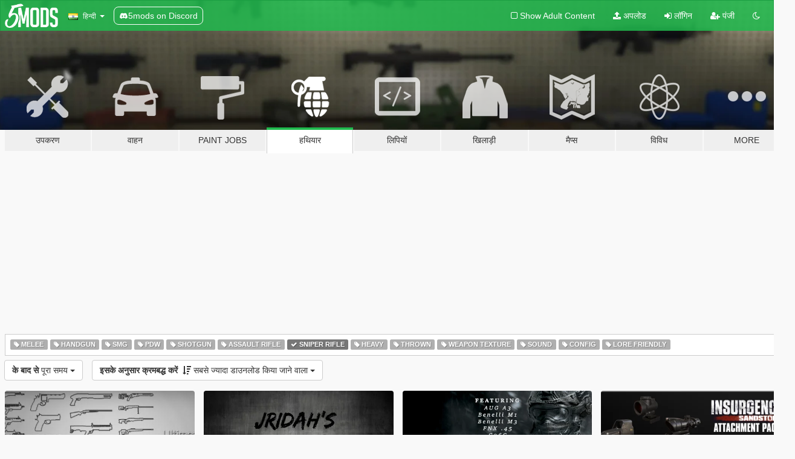

--- FILE ---
content_type: text/html; charset=utf-8
request_url: https://hi.gta5-mods.com/weapons/tags/sniper-rifle/most-downloaded
body_size: 9444
content:

<!DOCTYPE html>
<html lang="hi" dir="ltr">
<head>
	<title>
		GTA 5 हथियार Mods  - Sniper Rifle - GTA5-Mods.com
	</title>

		<script
		  async
		  src="https://hb.vntsm.com/v4/live/vms/sites/gta5-mods.com/index.js"
        ></script>

        <script>
          self.__VM = self.__VM || [];
          self.__VM.push(function (admanager, scope) {
            scope.Config.buildPlacement((configBuilder) => {
              configBuilder.add("billboard");
              configBuilder.addDefaultOrUnique("mobile_mpu").setBreakPoint("mobile")
            }).display("top-ad");

            scope.Config.buildPlacement((configBuilder) => {
              configBuilder.add("leaderboard");
              configBuilder.addDefaultOrUnique("mobile_mpu").setBreakPoint("mobile")
            }).display("central-ad");

            scope.Config.buildPlacement((configBuilder) => {
              configBuilder.add("mpu");
              configBuilder.addDefaultOrUnique("mobile_mpu").setBreakPoint("mobile")
            }).display("side-ad");

            scope.Config.buildPlacement((configBuilder) => {
              configBuilder.add("leaderboard");
              configBuilder.addDefaultOrUnique("mpu").setBreakPoint({ mediaQuery: "max-width:1200px" })
            }).display("central-ad-2");

            scope.Config.buildPlacement((configBuilder) => {
              configBuilder.add("leaderboard");
              configBuilder.addDefaultOrUnique("mobile_mpu").setBreakPoint("mobile")
            }).display("bottom-ad");

            scope.Config.buildPlacement((configBuilder) => {
              configBuilder.add("desktop_takeover");
              configBuilder.addDefaultOrUnique("mobile_takeover").setBreakPoint("mobile")
            }).display("takeover-ad");

            scope.Config.get('mpu').display('download-ad-1');
          });
        </script>

	<meta charset="utf-8">
	<meta name="viewport" content="width=320, initial-scale=1.0, maximum-scale=1.0">
	<meta http-equiv="X-UA-Compatible" content="IE=edge">
	<meta name="msapplication-config" content="none">
	<meta name="theme-color" content="#20ba4e">
	<meta name="msapplication-navbutton-color" content="#20ba4e">
	<meta name="apple-mobile-web-app-capable" content="yes">
	<meta name="apple-mobile-web-app-status-bar-style" content="#20ba4e">
	<meta name="csrf-param" content="authenticity_token" />
<meta name="csrf-token" content="MAWT5qGjIFp2BsahyM2v4fWrmTqGAiPpAwslbVAbZkI7rViyOKEkBufry7HwUKKryj7Xq642sGPFwhlAtX1ubw==" />
	

	<link rel="shortcut icon" type="image/x-icon" href="https://images.gta5-mods.com/icons/favicon.png">
	<link rel="stylesheet" media="screen" href="/assets/application-7e510725ebc5c55e88a9fd87c027a2aa9e20126744fbac89762e0fd54819c399.css" />
	    <link rel="alternate" hreflang="id" href="https://id.gta5-mods.com/weapons/tags/sniper-rifle/most-downloaded">
    <link rel="alternate" hreflang="ms" href="https://ms.gta5-mods.com/weapons/tags/sniper-rifle/most-downloaded">
    <link rel="alternate" hreflang="bg" href="https://bg.gta5-mods.com/weapons/tags/sniper-rifle/most-downloaded">
    <link rel="alternate" hreflang="ca" href="https://ca.gta5-mods.com/weapons/tags/sniper-rifle/most-downloaded">
    <link rel="alternate" hreflang="cs" href="https://cs.gta5-mods.com/weapons/tags/sniper-rifle/most-downloaded">
    <link rel="alternate" hreflang="da" href="https://da.gta5-mods.com/weapons/tags/sniper-rifle/most-downloaded">
    <link rel="alternate" hreflang="de" href="https://de.gta5-mods.com/weapons/tags/sniper-rifle/most-downloaded">
    <link rel="alternate" hreflang="el" href="https://el.gta5-mods.com/weapons/tags/sniper-rifle/most-downloaded">
    <link rel="alternate" hreflang="en" href="https://www.gta5-mods.com/weapons/tags/sniper-rifle/most-downloaded">
    <link rel="alternate" hreflang="es" href="https://es.gta5-mods.com/weapons/tags/sniper-rifle/most-downloaded">
    <link rel="alternate" hreflang="fr" href="https://fr.gta5-mods.com/weapons/tags/sniper-rifle/most-downloaded">
    <link rel="alternate" hreflang="gl" href="https://gl.gta5-mods.com/weapons/tags/sniper-rifle/most-downloaded">
    <link rel="alternate" hreflang="ko" href="https://ko.gta5-mods.com/weapons/tags/sniper-rifle/most-downloaded">
    <link rel="alternate" hreflang="hi" href="https://hi.gta5-mods.com/weapons/tags/sniper-rifle/most-downloaded">
    <link rel="alternate" hreflang="it" href="https://it.gta5-mods.com/weapons/tags/sniper-rifle/most-downloaded">
    <link rel="alternate" hreflang="hu" href="https://hu.gta5-mods.com/weapons/tags/sniper-rifle/most-downloaded">
    <link rel="alternate" hreflang="mk" href="https://mk.gta5-mods.com/weapons/tags/sniper-rifle/most-downloaded">
    <link rel="alternate" hreflang="nl" href="https://nl.gta5-mods.com/weapons/tags/sniper-rifle/most-downloaded">
    <link rel="alternate" hreflang="nb" href="https://no.gta5-mods.com/weapons/tags/sniper-rifle/most-downloaded">
    <link rel="alternate" hreflang="pl" href="https://pl.gta5-mods.com/weapons/tags/sniper-rifle/most-downloaded">
    <link rel="alternate" hreflang="pt-BR" href="https://pt.gta5-mods.com/weapons/tags/sniper-rifle/most-downloaded">
    <link rel="alternate" hreflang="ro" href="https://ro.gta5-mods.com/weapons/tags/sniper-rifle/most-downloaded">
    <link rel="alternate" hreflang="ru" href="https://ru.gta5-mods.com/weapons/tags/sniper-rifle/most-downloaded">
    <link rel="alternate" hreflang="sl" href="https://sl.gta5-mods.com/weapons/tags/sniper-rifle/most-downloaded">
    <link rel="alternate" hreflang="fi" href="https://fi.gta5-mods.com/weapons/tags/sniper-rifle/most-downloaded">
    <link rel="alternate" hreflang="sv" href="https://sv.gta5-mods.com/weapons/tags/sniper-rifle/most-downloaded">
    <link rel="alternate" hreflang="vi" href="https://vi.gta5-mods.com/weapons/tags/sniper-rifle/most-downloaded">
    <link rel="alternate" hreflang="tr" href="https://tr.gta5-mods.com/weapons/tags/sniper-rifle/most-downloaded">
    <link rel="alternate" hreflang="uk" href="https://uk.gta5-mods.com/weapons/tags/sniper-rifle/most-downloaded">
    <link rel="alternate" hreflang="zh-CN" href="https://zh.gta5-mods.com/weapons/tags/sniper-rifle/most-downloaded">

  <script src="/javascripts/ads.js"></script>

		<!-- Nexus Google Tag Manager -->
		<script nonce="true">
//<![CDATA[
				window.dataLayer = window.dataLayer || [];

						window.dataLayer.push({
								login_status: 'Guest',
								user_id: undefined,
								gta5mods_id: undefined,
						});

//]]>
</script>
		<script nonce="true">
//<![CDATA[
				(function(w,d,s,l,i){w[l]=w[l]||[];w[l].push({'gtm.start':
				new Date().getTime(),event:'gtm.js'});var f=d.getElementsByTagName(s)[0],
				j=d.createElement(s),dl=l!='dataLayer'?'&l='+l:'';j.async=true;j.src=
				'https://www.googletagmanager.com/gtm.js?id='+i+dl;f.parentNode.insertBefore(j,f);
				})(window,document,'script','dataLayer','GTM-KCVF2WQ');

//]]>
</script>		<!-- End Nexus Google Tag Manager -->
</head>
<body class="category category-weapons hi">
	<!-- Google Tag Manager (noscript) -->
	<noscript><iframe src="https://www.googletagmanager.com/ns.html?id=GTM-KCVF2WQ"
										height="0" width="0" style="display:none;visibility:hidden"></iframe></noscript>
	<!-- End Google Tag Manager (noscript) -->

<div id="page-cover"></div>
<div id="page-loading">
	<span class="graphic"></span>
	<span class="message">लोड हो रहा है ...</span>
</div>

<div id="page-cover"></div>

<nav id="main-nav" class="navbar navbar-default">
  <div class="container">
    <div class="navbar-header">
      <a class="navbar-brand" href="/"></a>

      <ul class="nav navbar-nav">
        <li id="language-dropdown" class="dropdown">
          <a href="#language" class="dropdown-toggle" data-toggle="dropdown">
            <span class="famfamfam-flag-in icon"></span>&nbsp;
            <span class="language-name">हिन्दी</span>
            <span class="caret"></span>
          </a>

          <ul class="dropdown-menu dropdown-menu-with-footer">
                <li>
                  <a href="https://id.gta5-mods.com/weapons/tags/sniper-rifle/most-downloaded">
                    <span class="famfamfam-flag-id"></span>
                    <span class="language-name">Bahasa Indonesia</span>
                  </a>
                </li>
                <li>
                  <a href="https://ms.gta5-mods.com/weapons/tags/sniper-rifle/most-downloaded">
                    <span class="famfamfam-flag-my"></span>
                    <span class="language-name">Bahasa Melayu</span>
                  </a>
                </li>
                <li>
                  <a href="https://bg.gta5-mods.com/weapons/tags/sniper-rifle/most-downloaded">
                    <span class="famfamfam-flag-bg"></span>
                    <span class="language-name">Български</span>
                  </a>
                </li>
                <li>
                  <a href="https://ca.gta5-mods.com/weapons/tags/sniper-rifle/most-downloaded">
                    <span class="famfamfam-flag-catalonia"></span>
                    <span class="language-name">Català</span>
                  </a>
                </li>
                <li>
                  <a href="https://cs.gta5-mods.com/weapons/tags/sniper-rifle/most-downloaded">
                    <span class="famfamfam-flag-cz"></span>
                    <span class="language-name">Čeština</span>
                  </a>
                </li>
                <li>
                  <a href="https://da.gta5-mods.com/weapons/tags/sniper-rifle/most-downloaded">
                    <span class="famfamfam-flag-dk"></span>
                    <span class="language-name">Dansk</span>
                  </a>
                </li>
                <li>
                  <a href="https://de.gta5-mods.com/weapons/tags/sniper-rifle/most-downloaded">
                    <span class="famfamfam-flag-de"></span>
                    <span class="language-name">Deutsch</span>
                  </a>
                </li>
                <li>
                  <a href="https://el.gta5-mods.com/weapons/tags/sniper-rifle/most-downloaded">
                    <span class="famfamfam-flag-gr"></span>
                    <span class="language-name">Ελληνικά</span>
                  </a>
                </li>
                <li>
                  <a href="https://www.gta5-mods.com/weapons/tags/sniper-rifle/most-downloaded">
                    <span class="famfamfam-flag-gb"></span>
                    <span class="language-name">English</span>
                  </a>
                </li>
                <li>
                  <a href="https://es.gta5-mods.com/weapons/tags/sniper-rifle/most-downloaded">
                    <span class="famfamfam-flag-es"></span>
                    <span class="language-name">Español</span>
                  </a>
                </li>
                <li>
                  <a href="https://fr.gta5-mods.com/weapons/tags/sniper-rifle/most-downloaded">
                    <span class="famfamfam-flag-fr"></span>
                    <span class="language-name">Français</span>
                  </a>
                </li>
                <li>
                  <a href="https://gl.gta5-mods.com/weapons/tags/sniper-rifle/most-downloaded">
                    <span class="famfamfam-flag-es-gl"></span>
                    <span class="language-name">Galego</span>
                  </a>
                </li>
                <li>
                  <a href="https://ko.gta5-mods.com/weapons/tags/sniper-rifle/most-downloaded">
                    <span class="famfamfam-flag-kr"></span>
                    <span class="language-name">한국어</span>
                  </a>
                </li>
                <li>
                  <a href="https://hi.gta5-mods.com/weapons/tags/sniper-rifle/most-downloaded">
                    <span class="famfamfam-flag-in"></span>
                    <span class="language-name">हिन्दी</span>
                  </a>
                </li>
                <li>
                  <a href="https://it.gta5-mods.com/weapons/tags/sniper-rifle/most-downloaded">
                    <span class="famfamfam-flag-it"></span>
                    <span class="language-name">Italiano</span>
                  </a>
                </li>
                <li>
                  <a href="https://hu.gta5-mods.com/weapons/tags/sniper-rifle/most-downloaded">
                    <span class="famfamfam-flag-hu"></span>
                    <span class="language-name">Magyar</span>
                  </a>
                </li>
                <li>
                  <a href="https://mk.gta5-mods.com/weapons/tags/sniper-rifle/most-downloaded">
                    <span class="famfamfam-flag-mk"></span>
                    <span class="language-name">Македонски</span>
                  </a>
                </li>
                <li>
                  <a href="https://nl.gta5-mods.com/weapons/tags/sniper-rifle/most-downloaded">
                    <span class="famfamfam-flag-nl"></span>
                    <span class="language-name">Nederlands</span>
                  </a>
                </li>
                <li>
                  <a href="https://no.gta5-mods.com/weapons/tags/sniper-rifle/most-downloaded">
                    <span class="famfamfam-flag-no"></span>
                    <span class="language-name">Norsk</span>
                  </a>
                </li>
                <li>
                  <a href="https://pl.gta5-mods.com/weapons/tags/sniper-rifle/most-downloaded">
                    <span class="famfamfam-flag-pl"></span>
                    <span class="language-name">Polski</span>
                  </a>
                </li>
                <li>
                  <a href="https://pt.gta5-mods.com/weapons/tags/sniper-rifle/most-downloaded">
                    <span class="famfamfam-flag-br"></span>
                    <span class="language-name">Português do Brasil</span>
                  </a>
                </li>
                <li>
                  <a href="https://ro.gta5-mods.com/weapons/tags/sniper-rifle/most-downloaded">
                    <span class="famfamfam-flag-ro"></span>
                    <span class="language-name">Română</span>
                  </a>
                </li>
                <li>
                  <a href="https://ru.gta5-mods.com/weapons/tags/sniper-rifle/most-downloaded">
                    <span class="famfamfam-flag-ru"></span>
                    <span class="language-name">Русский</span>
                  </a>
                </li>
                <li>
                  <a href="https://sl.gta5-mods.com/weapons/tags/sniper-rifle/most-downloaded">
                    <span class="famfamfam-flag-si"></span>
                    <span class="language-name">Slovenščina</span>
                  </a>
                </li>
                <li>
                  <a href="https://fi.gta5-mods.com/weapons/tags/sniper-rifle/most-downloaded">
                    <span class="famfamfam-flag-fi"></span>
                    <span class="language-name">Suomi</span>
                  </a>
                </li>
                <li>
                  <a href="https://sv.gta5-mods.com/weapons/tags/sniper-rifle/most-downloaded">
                    <span class="famfamfam-flag-se"></span>
                    <span class="language-name">Svenska</span>
                  </a>
                </li>
                <li>
                  <a href="https://vi.gta5-mods.com/weapons/tags/sniper-rifle/most-downloaded">
                    <span class="famfamfam-flag-vn"></span>
                    <span class="language-name">Tiếng Việt</span>
                  </a>
                </li>
                <li>
                  <a href="https://tr.gta5-mods.com/weapons/tags/sniper-rifle/most-downloaded">
                    <span class="famfamfam-flag-tr"></span>
                    <span class="language-name">Türkçe</span>
                  </a>
                </li>
                <li>
                  <a href="https://uk.gta5-mods.com/weapons/tags/sniper-rifle/most-downloaded">
                    <span class="famfamfam-flag-ua"></span>
                    <span class="language-name">Українська</span>
                  </a>
                </li>
                <li>
                  <a href="https://zh.gta5-mods.com/weapons/tags/sniper-rifle/most-downloaded">
                    <span class="famfamfam-flag-cn"></span>
                    <span class="language-name">中文</span>
                  </a>
                </li>
          </ul>
        </li>
        <li class="discord-link">
          <a href="https://discord.gg/2PR7aMzD4U" target="_blank" rel="noreferrer">
            <img src="https://images.gta5-mods.com/site/discord-header.svg" height="15px" alt="">
            <span>5mods on Discord</span>
          </a>
        </li>
      </ul>
    </div>

    <ul class="nav navbar-nav navbar-right">
        <li>
          <a href="/adult_filter" title="Light mode">
              <span class="fa fa-square-o"></span>
            <span>Show Adult <span class="adult-filter__content-text">Content</span></span>
          </a>
        </li>
      <li class="hidden-xs">
        <a href="/upload">
          <span class="icon fa fa-upload"></span>
          अपलोड
        </a>
      </li>

        <li>
          <a href="/login?r=/weapons/tags/sniper-rifle/most-downloaded">
            <span class="icon fa fa-sign-in"></span>
            <span class="login-text">लॉगिन</span>
          </a>
        </li>

        <li class="hidden-xs">
          <a href="/register?r=/weapons/tags/sniper-rifle/most-downloaded">
            <span class="icon fa fa-user-plus"></span>
            पंजी
          </a>
        </li>

        <li>
            <a href="/dark_mode" title="Dark mode">
              <span class="fa fa-moon-o"></span>
            </a>
        </li>

      <li id="search-dropdown">
        <a href="#search" class="dropdown-toggle" data-toggle="dropdown">
          <span class="fa fa-search"></span>
        </a>

        <div class="dropdown-menu">
          <div class="form-inline">
            <div class="form-group">
              <div class="input-group">
                <div class="input-group-addon"><span  class="fa fa-search"></span></div>
                <input type="text" class="form-control" placeholder="GTA 5 mods खोजें ...">
              </div>
            </div>
            <button type="submit" class="btn btn-primary">
              खोज
            </button>
          </div>
        </div>
      </li>
    </ul>
  </div>
</nav>

<div id="banner" class="weapons">
  <div class="container hidden-xs">
    <div id="intro">
      <h1 class="styled">GTA5-Mods.com में आपका स्वागत है</h1>
      <p>Select one of the following categories to start browsing the latest GTA 5 PC mods:</p>
    </div>
  </div>

  <div class="container">
    <ul id="navigation" class="clearfix hi">
        <li class="tools ">
          <a href="/tools">
            <span class="icon-category"></span>
            <span class="label-border"></span>
            <span class="label-category ">
              <span>उपकरण</span>
            </span>
          </a>
        </li>
        <li class="vehicles ">
          <a href="/vehicles">
            <span class="icon-category"></span>
            <span class="label-border"></span>
            <span class="label-category ">
              <span>वाहन</span>
            </span>
          </a>
        </li>
        <li class="paintjobs ">
          <a href="/paintjobs">
            <span class="icon-category"></span>
            <span class="label-border"></span>
            <span class="label-category ">
              <span>Paint Jobs</span>
            </span>
          </a>
        </li>
        <li class="weapons active">
          <a href="/weapons">
            <span class="icon-category"></span>
            <span class="label-border"></span>
            <span class="label-category ">
              <span>हथियार</span>
            </span>
          </a>
        </li>
        <li class="scripts ">
          <a href="/scripts">
            <span class="icon-category"></span>
            <span class="label-border"></span>
            <span class="label-category ">
              <span>लिपियों</span>
            </span>
          </a>
        </li>
        <li class="player ">
          <a href="/player">
            <span class="icon-category"></span>
            <span class="label-border"></span>
            <span class="label-category ">
              <span>खिलाड़ी</span>
            </span>
          </a>
        </li>
        <li class="maps ">
          <a href="/maps">
            <span class="icon-category"></span>
            <span class="label-border"></span>
            <span class="label-category ">
              <span>मैप्स</span>
            </span>
          </a>
        </li>
        <li class="misc ">
          <a href="/misc">
            <span class="icon-category"></span>
            <span class="label-border"></span>
            <span class="label-category ">
              <span>विविध</span>
            </span>
          </a>
        </li>
      <li id="more-dropdown" class="more dropdown">
        <a href="#more" class="dropdown-toggle" data-toggle="dropdown">
          <span class="icon-category"></span>
          <span class="label-border"></span>
          <span class="label-category ">
            <span>More</span>
          </span>
        </a>

        <ul class="dropdown-menu pull-right">
          <li>
            <a href="http://www.gta5cheats.com" target="_blank">
              <span class="fa fa-external-link"></span>
              GTA 5 Cheats
            </a>
          </li>
        </ul>
      </li>
    </ul>
  </div>
</div>

<div id="content">
  
<div id="category" data-category-id="3" class="container">
    <div id="top-ad" class="ad-container"></div>

    <div id="tag-list">
          <div>
            <a href="/weapons/tags/melee/most-downloaded" class="">
              <span class="label label-default">
                  <span class="fa fa-tag"></span>
                Melee
              </span>
            </a>
          </div>
          <div>
            <a href="/weapons/tags/handgun/most-downloaded" class="">
              <span class="label label-default">
                  <span class="fa fa-tag"></span>
                Handgun
              </span>
            </a>
          </div>
          <div>
            <a href="/weapons/tags/smg/most-downloaded" class="">
              <span class="label label-default">
                  <span class="fa fa-tag"></span>
                SMG
              </span>
            </a>
          </div>
          <div>
            <a href="/weapons/tags/pdw/most-downloaded" class="">
              <span class="label label-default">
                  <span class="fa fa-tag"></span>
                PDW
              </span>
            </a>
          </div>
          <div>
            <a href="/weapons/tags/shotgun/most-downloaded" class="">
              <span class="label label-default">
                  <span class="fa fa-tag"></span>
                Shotgun
              </span>
            </a>
          </div>
          <div>
            <a href="/weapons/tags/assault-rifle/most-downloaded" class="">
              <span class="label label-default">
                  <span class="fa fa-tag"></span>
                Assault Rifle
              </span>
            </a>
          </div>
          <div>
            <a href="/weapons/most-downloaded" class="active">
              <span class="label label-default">
                  <span class="fa fa-check"></span>
                Sniper Rifle
              </span>
            </a>
          </div>
          <div>
            <a href="/weapons/tags/heavy/most-downloaded" class="">
              <span class="label label-default">
                  <span class="fa fa-tag"></span>
                Heavy
              </span>
            </a>
          </div>
          <div>
            <a href="/weapons/tags/thrown/most-downloaded" class="">
              <span class="label label-default">
                  <span class="fa fa-tag"></span>
                Thrown
              </span>
            </a>
          </div>
          <div>
            <a href="/weapons/tags/weapon-texture/most-downloaded" class="">
              <span class="label label-default">
                  <span class="fa fa-tag"></span>
                Weapon Texture
              </span>
            </a>
          </div>
          <div>
            <a href="/weapons/tags/sound/most-downloaded" class="">
              <span class="label label-default">
                  <span class="fa fa-tag"></span>
                Sound
              </span>
            </a>
          </div>
          <div>
            <a href="/weapons/tags/config/most-downloaded" class="">
              <span class="label label-default">
                  <span class="fa fa-tag"></span>
                Config
              </span>
            </a>
          </div>
          <div>
            <a href="/weapons/tags/lore-friendly/most-downloaded" class="">
              <span class="label label-default">
                  <span class="fa fa-tag"></span>
                Lore Friendly
              </span>
            </a>
          </div>
    </div>

  <div class="category-sort clearfix">

    <div class="dropdown">
      <button class="btn btn-default" data-toggle="dropdown">
        <strong>के बाद से</strong>
        पूरा समय
        <span class="caret"></span>
      </button>
      <ul class="dropdown-menu">
            <li>
              <a href="/weapons/tags/sniper-rifle/most-downloaded/day">
                कल
              </a>
            </li>
            <li>
              <a href="/weapons/tags/sniper-rifle/most-downloaded/week">
                पिछले सप्ताह
              </a>
            </li>
            <li>
              <a href="/weapons/tags/sniper-rifle/most-downloaded/month">
                पिछले महीने
              </a>
            </li>
            <li>
              <a href="/weapons/tags/sniper-rifle/most-downloaded">
                पूरा समय
              </a>
            </li>
      </ul>
    </div>

    <div class="dropdown">
      <button class="btn btn-default" data-toggle="dropdown">
        <strong>इसके अनुसार क्रमबद्ध करें</strong>&nbsp;

            <span class="fa fa-sort-amount-desc"></span>
            सबसे ज्यादा डाउनलोड किया जाने वाला

        <span class="caret"></span>
      </button>
      <ul class="dropdown-menu">
        <li>
          <a href="/weapons/tags/sniper-rifle">
            <span class="fa fa-clock-o"></span>&nbsp;
            नवीनतम संस्करण
          </a>
        </li>
        <li>
          <a href="/weapons/tags/sniper-rifle/latest-uploads">
            <span class="fa fa-upload"></span>&nbsp;
            नवीनतम अपलोड
          </a>
        </li>
        <li>
          <a href="/weapons/tags/sniper-rifle/most-liked">
            <span class="fa fa-thumbs-o-up"></span>&nbsp;
            Most Liked
          </a>
        </li>
        <li>
          <a href="/weapons/tags/sniper-rifle/most-downloaded">
            <span class="fa fa-sort-amount-desc"></span>&nbsp;
            सबसे ज्यादा डाउनलोड किया जाने वाला
          </a>
        </li>
          <li>
            <a href="/weapons/tags/sniper-rifle/highest-rated">
              <span class="fa fa-star-o"></span>&nbsp;
              उच्चतम दर पर
            </a>
          </li>
      </ul>
    </div>
  </div>

  <div class="file-list">
        
    <div class="row">

      <div class="col-xs-12 col-sm-6 col-lg-3">
        
<div class="file-list-obj">
  <a href="/weapons/ultimate-battlefield-weapons-pack-trophihunter" title="Ultimate Battlefield Weapons Pack" class="preview empty">

    <img title="Ultimate Battlefield Weapons Pack" class="img-responsive" alt="Ultimate Battlefield Weapons Pack" src="https://img.gta5-mods.com/q75-w500-h333-cfill/images/ultimate-battlefield-weapons-pack-trophihunter/66c88f-gta5 mods images head.jpg" />

      <ul class="categories">
            <li>Melee</li>
            <li>SMG</li>
            <li>Shotgun</li>
            <li>Sniper Rifle</li>
            <li>Heavy</li>
      </ul>

      <div class="stats">
        <div>
            <span title="4.29 star rating">
              <span class="fa fa-star"></span> 4.29
            </span>
        </div>
        <div>
          <span title="150,754 डाउनलोड">
            <span class="fa fa-download"></span> 150,754
          </span>
          <span class="stats-likes" title="785 पसंद">
            <span class="fa fa-thumbs-up"></span> 785
          </span>
        </div>
      </div>

  </a>
  <div class="details">
    <div class="top">
      <div class="name">
        <a href="/weapons/ultimate-battlefield-weapons-pack-trophihunter" title="Ultimate Battlefield Weapons Pack">
          <span dir="ltr">Ultimate Battlefield Weapons Pack</span>
        </a>
      </div>
        <div class="version" dir="ltr" title="Update 3">Update 3</div>
    </div>
    <div class="bottom">
      <span class="bottom-by">By</span> <a href="/users/TrophiHunter" title="TrophiHunter">TrophiHunter</a>
    </div>
  </div>
</div>
      </div>



      <div class="col-xs-12 col-sm-6 col-lg-3">
        
<div class="file-list-obj">
  <a href="/weapons/jridah-s-redone-weapon-pack" title="Jridah's Redone Weapon Pack" class="preview empty">

    <img title="Jridah's Redone Weapon Pack" class="img-responsive" alt="Jridah's Redone Weapon Pack" src="https://img.gta5-mods.com/q75-w500-h333-cfill/images/jridah-s-redone-weapon-pack/bccc52-jridahredone.png" />

      <ul class="categories">
            <li>Handgun</li>
            <li>SMG</li>
            <li>Shotgun</li>
            <li>Assault Rifle</li>
            <li>Sniper Rifle</li>
      </ul>

      <div class="stats">
        <div>
            <span title="4.42 star rating">
              <span class="fa fa-star"></span> 4.42
            </span>
        </div>
        <div>
          <span title="53,858 डाउनलोड">
            <span class="fa fa-download"></span> 53,858
          </span>
          <span class="stats-likes" title="288 पसंद">
            <span class="fa fa-thumbs-up"></span> 288
          </span>
        </div>
      </div>

  </a>
  <div class="details">
    <div class="top">
      <div class="name">
        <a href="/weapons/jridah-s-redone-weapon-pack" title="Jridah's Redone Weapon Pack">
          <span dir="ltr">Jridah's Redone Weapon Pack</span>
        </a>
      </div>
        <div class="version" dir="ltr" title="1.1">1.1</div>
    </div>
    <div class="bottom">
      <span class="bottom-by">By</span> <a href="/users/Jridah" title="Jridah">Jridah</a>
    </div>
  </div>
</div>
      </div>



      <div class="col-xs-12 col-sm-6 col-lg-3">
        
<div class="file-list-obj">
  <a href="/weapons/jridah-s-weapon-pack-vol-iii-pt-1" title="Jridah's Weapon Pack Vol. III" class="preview empty">

    <img title="Jridah's Weapon Pack Vol. III" class="img-responsive" alt="Jridah's Weapon Pack Vol. III" src="https://img.gta5-mods.com/q75-w500-h333-cfill/images/jridah-s-weapon-pack-vol-iii-pt-1/62c4f4-Advertisement2_zpsgnm7wcqj.png" />

      <ul class="categories">
            <li>Handgun</li>
            <li>SMG</li>
            <li>Shotgun</li>
            <li>Assault Rifle</li>
            <li>Sniper Rifle</li>
      </ul>

      <div class="stats">
        <div>
            <span title="4.7 star rating">
              <span class="fa fa-star"></span> 4.7
            </span>
        </div>
        <div>
          <span title="32,515 डाउनलोड">
            <span class="fa fa-download"></span> 32,515
          </span>
          <span class="stats-likes" title="213 पसंद">
            <span class="fa fa-thumbs-up"></span> 213
          </span>
        </div>
      </div>

  </a>
  <div class="details">
    <div class="top">
      <div class="name">
        <a href="/weapons/jridah-s-weapon-pack-vol-iii-pt-1" title="Jridah's Weapon Pack Vol. III">
          <span dir="ltr">Jridah's Weapon Pack Vol. III</span>
        </a>
      </div>
        <div class="version" dir="ltr" title="v1.1">v1.1</div>
    </div>
    <div class="bottom">
      <span class="bottom-by">By</span> <a href="/users/Jridah" title="Jridah">Jridah</a>
    </div>
  </div>
</div>
      </div>



      <div class="col-xs-12 col-sm-6 col-lg-3">
        
<div class="file-list-obj">
  <a href="/weapons/insurgency-sandstorm-attachments-pack" title="Insurgency Sandstorm Attachments Pack" class="preview empty">

    <img title="Insurgency Sandstorm Attachments Pack" class="img-responsive" alt="Insurgency Sandstorm Attachments Pack" src="https://img.gta5-mods.com/q75-w500-h333-cfill/images/insurgency-sandstorm-attachments-pack/9c8b0e-0.png" />

      <ul class="categories">
            <li>Handgun</li>
            <li>SMG</li>
            <li>PDW</li>
            <li>Shotgun</li>
            <li>Assault Rifle</li>
            <li>Sniper Rifle</li>
      </ul>

      <div class="stats">
        <div>
            <span title="4.89 star rating">
              <span class="fa fa-star"></span> 4.89
            </span>
        </div>
        <div>
          <span title="29,725 डाउनलोड">
            <span class="fa fa-download"></span> 29,725
          </span>
          <span class="stats-likes" title="188 पसंद">
            <span class="fa fa-thumbs-up"></span> 188
          </span>
        </div>
      </div>

  </a>
  <div class="details">
    <div class="top">
      <div class="name">
        <a href="/weapons/insurgency-sandstorm-attachments-pack" title="Insurgency Sandstorm Attachments Pack">
          <span dir="ltr">Insurgency Sandstorm Attachments Pack</span>
        </a>
      </div>
        <div class="version" dir="ltr" title="1.2">1.2</div>
    </div>
    <div class="bottom">
      <span class="bottom-by">By</span> <a href="/users/Equinox407" title="Equinox407">Equinox407</a>
    </div>
  </div>
</div>
      </div>



      <div class="col-xs-12 col-sm-6 col-lg-3">
        
<div class="file-list-obj">
  <a href="/weapons/scar-h-dmr" title="SCAR-H DMR" class="preview empty">

    <img title="SCAR-H DMR" class="img-responsive" alt="SCAR-H DMR" src="https://img.gta5-mods.com/q75-w500-h333-cfill/images/scar-h-dmr/8ee287-20180403125537_1.jpg" />

      <ul class="categories">
            <li>Sniper Rifle</li>
            <li>Featured</li>
      </ul>

      <div class="stats">
        <div>
            <span title="4.96 star rating">
              <span class="fa fa-star"></span> 4.96
            </span>
        </div>
        <div>
          <span title="29,590 डाउनलोड">
            <span class="fa fa-download"></span> 29,590
          </span>
          <span class="stats-likes" title="229 पसंद">
            <span class="fa fa-thumbs-up"></span> 229
          </span>
        </div>
      </div>

  </a>
  <div class="details">
    <div class="top">
      <div class="name">
        <a href="/weapons/scar-h-dmr" title="SCAR-H DMR">
          <span dir="ltr">SCAR-H DMR</span>
        </a>
      </div>
        <div class="version" dir="ltr" title="2.0">2.0</div>
    </div>
    <div class="bottom">
      <span class="bottom-by">By</span> <a href="/users/metroidguy" title="metroidguy">metroidguy</a>
    </div>
  </div>
</div>
      </div>



      <div class="col-xs-12 col-sm-6 col-lg-3">
        
<div class="file-list-obj">
  <a href="/weapons/jridah-s-small-weapon-pack" title="Jridah's Small Weapon Pack" class="preview empty">

    <img title="Jridah's Small Weapon Pack" class="img-responsive" alt="Jridah's Small Weapon Pack" src="https://img.gta5-mods.com/q75-w500-h333-cfill/images/jridah-s-small-weapon-pack/14e89f-WeaponPackRender.jpg" />

      <ul class="categories">
            <li>Handgun</li>
            <li>SMG</li>
            <li>Shotgun</li>
            <li>Assault Rifle</li>
            <li>Sniper Rifle</li>
      </ul>

      <div class="stats">
        <div>
            <span title="4.87 star rating">
              <span class="fa fa-star"></span> 4.87
            </span>
        </div>
        <div>
          <span title="27,733 डाउनलोड">
            <span class="fa fa-download"></span> 27,733
          </span>
          <span class="stats-likes" title="235 पसंद">
            <span class="fa fa-thumbs-up"></span> 235
          </span>
        </div>
      </div>

  </a>
  <div class="details">
    <div class="top">
      <div class="name">
        <a href="/weapons/jridah-s-small-weapon-pack" title="Jridah's Small Weapon Pack">
          <span dir="ltr">Jridah's Small Weapon Pack</span>
        </a>
      </div>
    </div>
    <div class="bottom">
      <span class="bottom-by">By</span> <a href="/users/Jridah" title="Jridah">Jridah</a>
    </div>
  </div>
</div>
      </div>



      <div class="col-xs-12 col-sm-6 col-lg-3">
        
<div class="file-list-obj">
  <a href="/weapons/jridah-s-weapon-pack-volume-ii" title="Jridah's Weapon Pack Volume II" class="preview empty">

    <img title="Jridah's Weapon Pack Volume II" class="img-responsive" alt="Jridah's Weapon Pack Volume II" src="https://img.gta5-mods.com/q75-w500-h333-cfill/images/jridah-s-weapon-pack-volume-ii/f4142d-RWPVII.png" />

      <ul class="categories">
            <li>Melee</li>
            <li>Handgun</li>
            <li>SMG</li>
            <li>Shotgun</li>
            <li>Assault Rifle</li>
            <li>Sniper Rifle</li>
      </ul>

      <div class="stats">
        <div>
            <span title="4.86 star rating">
              <span class="fa fa-star"></span> 4.86
            </span>
        </div>
        <div>
          <span title="25,134 डाउनलोड">
            <span class="fa fa-download"></span> 25,134
          </span>
          <span class="stats-likes" title="229 पसंद">
            <span class="fa fa-thumbs-up"></span> 229
          </span>
        </div>
      </div>

  </a>
  <div class="details">
    <div class="top">
      <div class="name">
        <a href="/weapons/jridah-s-weapon-pack-volume-ii" title="Jridah's Weapon Pack Volume II">
          <span dir="ltr">Jridah's Weapon Pack Volume II</span>
        </a>
      </div>
        <div class="version" dir="ltr" title="v1.1">v1.1</div>
    </div>
    <div class="bottom">
      <span class="bottom-by">By</span> <a href="/users/Jridah" title="Jridah">Jridah</a>
    </div>
  </div>
</div>
      </div>



      <div class="col-xs-12 col-sm-6 col-lg-3">
        
<div class="file-list-obj">
  <a href="/weapons/m40a5-sniper-rifle" title="M40A5 Sniper Rifle" class="preview empty">

    <img title="M40A5 Sniper Rifle" class="img-responsive" alt="M40A5 Sniper Rifle" src="https://img.gta5-mods.com/q75-w500-h333-cfill/images/m40a5-sniper-rifle/f2896b-1.jpg" />

      <ul class="categories">
            <li>Sniper Rifle</li>
      </ul>

      <div class="stats">
        <div>
            <span title="4.14 star rating">
              <span class="fa fa-star"></span> 4.14
            </span>
        </div>
        <div>
          <span title="25,021 डाउनलोड">
            <span class="fa fa-download"></span> 25,021
          </span>
          <span class="stats-likes" title="158 पसंद">
            <span class="fa fa-thumbs-up"></span> 158
          </span>
        </div>
      </div>

  </a>
  <div class="details">
    <div class="top">
      <div class="name">
        <a href="/weapons/m40a5-sniper-rifle" title="M40A5 Sniper Rifle">
          <span dir="ltr">M40A5 Sniper Rifle</span>
        </a>
      </div>
        <div class="version" dir="ltr" title="0.1">0.1</div>
    </div>
    <div class="bottom">
      <span class="bottom-by">By</span> <a href="/users/hiwi234" title="hiwi234">hiwi234</a>
    </div>
  </div>
</div>
      </div>

    </div>
    <div id="central-ad" class="ad-container"></div>
    <div class="row">


      <div class="col-xs-12 col-sm-6 col-lg-3">
        
<div class="file-list-obj">
  <a href="/weapons/hq-barrett-50-cal-m107-a1" title="Barrett .50 Cal M82 A1 [Replace]" class="preview empty">

    <img title="Barrett .50 Cal M82 A1 [Replace]" class="img-responsive" alt="Barrett .50 Cal M82 A1 [Replace]" src="https://img.gta5-mods.com/q75-w500-h333-cfill/images/hq-barrett-50-cal-m107-a1/f3ea4a-1.png" />

      <ul class="categories">
            <li>Sniper Rifle</li>
      </ul>

      <div class="stats">
        <div>
            <span title="4.71 star rating">
              <span class="fa fa-star"></span> 4.71
            </span>
        </div>
        <div>
          <span title="23,111 डाउनलोड">
            <span class="fa fa-download"></span> 23,111
          </span>
          <span class="stats-likes" title="145 पसंद">
            <span class="fa fa-thumbs-up"></span> 145
          </span>
        </div>
      </div>

  </a>
  <div class="details">
    <div class="top">
      <div class="name">
        <a href="/weapons/hq-barrett-50-cal-m107-a1" title="Barrett .50 Cal M82 A1 [Replace]">
          <span dir="ltr">Barrett .50 Cal M82 A1 [Replace]</span>
        </a>
      </div>
    </div>
    <div class="bottom">
      <span class="bottom-by">By</span> <a href="/users/Jridah" title="Jridah">Jridah</a>
    </div>
  </div>
</div>
      </div>



      <div class="col-xs-12 col-sm-6 col-lg-3">
        
<div class="file-list-obj">
  <a href="/weapons/sauer-101-hunting-rifle-animated-4k" title="Sauer 101 Hunting Rifle [Animated | 4K]" class="preview empty">

    <img title="Sauer 101 Hunting Rifle [Animated | 4K]" class="img-responsive" alt="Sauer 101 Hunting Rifle [Animated | 4K]" src="https://img.gta5-mods.com/q75-w500-h333-cfill/images/sauer-101-hunting-rifle-animated-4k/e80833-Sauer101_Profil.png" />

      <ul class="categories">
            <li>Sniper Rifle</li>
      </ul>

      <div class="stats">
        <div>
            <span title="4.17 star rating">
              <span class="fa fa-star"></span> 4.17
            </span>
        </div>
        <div>
          <span title="19,732 डाउनलोड">
            <span class="fa fa-download"></span> 19,732
          </span>
          <span class="stats-likes" title="113 पसंद">
            <span class="fa fa-thumbs-up"></span> 113
          </span>
        </div>
      </div>

  </a>
  <div class="details">
    <div class="top">
      <div class="name">
        <a href="/weapons/sauer-101-hunting-rifle-animated-4k" title="Sauer 101 Hunting Rifle [Animated | 4K]">
          <span dir="ltr">Sauer 101 Hunting Rifle [Animated | 4K]</span>
        </a>
      </div>
        <div class="version" dir="ltr" title="1.0">1.0</div>
    </div>
    <div class="bottom">
      <span class="bottom-by">By</span> <a href="/users/Bastien%20Carter" title="Bastien Carter">Bastien Carter</a>
    </div>
  </div>
</div>
      </div>



      <div class="col-xs-12 col-sm-6 col-lg-3">
        
<div class="file-list-obj">
  <a href="/weapons/awp-from-cs-go-animated" title="AWP from CS:GO [Animated + 9 Textures]" class="preview empty">

    <img title="AWP from CS:GO [Animated + 9 Textures]" class="img-responsive" alt="AWP from CS:GO [Animated + 9 Textures]" src="https://img.gta5-mods.com/q75-w500-h333-cfill/images/awp-from-cs-go-animated/13d43c-Sem Título-1.jpg" />

      <ul class="categories">
            <li>Sniper Rifle</li>
      </ul>

      <div class="stats">
        <div>
            <span title="4.93 star rating">
              <span class="fa fa-star"></span> 4.93
            </span>
        </div>
        <div>
          <span title="18,894 डाउनलोड">
            <span class="fa fa-download"></span> 18,894
          </span>
          <span class="stats-likes" title="153 पसंद">
            <span class="fa fa-thumbs-up"></span> 153
          </span>
        </div>
      </div>

  </a>
  <div class="details">
    <div class="top">
      <div class="name">
        <a href="/weapons/awp-from-cs-go-animated" title="AWP from CS:GO [Animated + 9 Textures]">
          <span dir="ltr">AWP from CS:GO [Animated + 9 Textures]</span>
        </a>
      </div>
        <div class="version" dir="ltr" title="1.0">1.0</div>
    </div>
    <div class="bottom">
      <span class="bottom-by">By</span> <a href="/users/RkrdM" title="RkrdM">RkrdM</a>
    </div>
  </div>
</div>
      </div>



      <div class="col-xs-12 col-sm-6 col-lg-3">
        
<div class="file-list-obj">
  <a href="/weapons/barrett-m82-animated" title="Barrett M82 [Animated]" class="preview empty">

    <img title="Barrett M82 [Animated]" class="img-responsive" alt="Barrett M82 [Animated]" src="https://img.gta5-mods.com/q75-w500-h333-cfill/images/barrett-m82-animated/0dd689-Grand_Theft_Auto_V_Screenshot_2021.06.09_-_13.30.40.11-min.png" />

      <ul class="categories">
            <li>Sniper Rifle</li>
      </ul>

      <div class="stats">
        <div>
            <span title="4.5 star rating">
              <span class="fa fa-star"></span> 4.5
            </span>
        </div>
        <div>
          <span title="17,767 डाउनलोड">
            <span class="fa fa-download"></span> 17,767
          </span>
          <span class="stats-likes" title="102 पसंद">
            <span class="fa fa-thumbs-up"></span> 102
          </span>
        </div>
      </div>

  </a>
  <div class="details">
    <div class="top">
      <div class="name">
        <a href="/weapons/barrett-m82-animated" title="Barrett M82 [Animated]">
          <span dir="ltr">Barrett M82 [Animated]</span>
        </a>
      </div>
        <div class="version" dir="ltr" title="1.1">1.1</div>
    </div>
    <div class="bottom">
      <span class="bottom-by">By</span> <a href="/users/Max_" title="Max_">Max_</a>
    </div>
  </div>
</div>
      </div>



      <div class="col-xs-12 col-sm-6 col-lg-3">
        
<div class="file-list-obj">
  <a href="/weapons/msr-sniper" title="MSR Sniper" class="preview empty">

    <img title="MSR Sniper" class="img-responsive" alt="MSR Sniper" src="https://img.gta5-mods.com/q75-w500-h333-cfill/images/msr-sniper/6e8039-profilepic.png" />

      <ul class="categories">
            <li>Sniper Rifle</li>
      </ul>

      <div class="stats">
        <div>
            <span title="3.83 star rating">
              <span class="fa fa-star"></span> 3.83
            </span>
        </div>
        <div>
          <span title="15,739 डाउनलोड">
            <span class="fa fa-download"></span> 15,739
          </span>
          <span class="stats-likes" title="121 पसंद">
            <span class="fa fa-thumbs-up"></span> 121
          </span>
        </div>
      </div>

  </a>
  <div class="details">
    <div class="top">
      <div class="name">
        <a href="/weapons/msr-sniper" title="MSR Sniper">
          <span dir="ltr">MSR Sniper</span>
        </a>
      </div>
    </div>
    <div class="bottom">
      <span class="bottom-by">By</span> <a href="/users/f0rest" title="f0rest">f0rest</a>
    </div>
  </div>
</div>
      </div>



      <div class="col-xs-12 col-sm-6 col-lg-3">
        
<div class="file-list-obj">
  <a href="/weapons/warstock-proyect-weapons" title="WARSTOCK PROYECT-Weapons" class="preview empty">

    <img title="WARSTOCK PROYECT-Weapons" class="img-responsive" alt="WARSTOCK PROYECT-Weapons" src="https://img.gta5-mods.com/q75-w500-h333-cfill/images/warstock-proyect-weapons/abf13e-CarryHandle.jpg" />

      <ul class="categories">
            <li>Assault Rifle</li>
            <li>Sniper Rifle</li>
            <li>Config</li>
      </ul>

      <div class="stats">
        <div>
            <span title="4.59 star rating">
              <span class="fa fa-star"></span> 4.59
            </span>
        </div>
        <div>
          <span title="15,364 डाउनलोड">
            <span class="fa fa-download"></span> 15,364
          </span>
          <span class="stats-likes" title="144 पसंद">
            <span class="fa fa-thumbs-up"></span> 144
          </span>
        </div>
      </div>

  </a>
  <div class="details">
    <div class="top">
      <div class="name">
        <a href="/weapons/warstock-proyect-weapons" title="WARSTOCK PROYECT-Weapons">
          <span dir="ltr">WARSTOCK PROYECT-Weapons</span>
        </a>
      </div>
        <div class="version" dir="ltr" title="v2">v2</div>
    </div>
    <div class="bottom">
      <span class="bottom-by">By</span> <a href="/users/The%20Old%20CJ" title="The Old CJ">The Old CJ</a>
    </div>
  </div>
</div>
      </div>



      <div class="col-xs-12 col-sm-6 col-lg-3">
        
<div class="file-list-obj">
  <a href="/weapons/battlefield-4-barrett-m82a3" title="Battlefield 4 Barrett M82A3 [Animated]" class="preview empty">

    <img title="Battlefield 4 Barrett M82A3 [Animated]" class="img-responsive" alt="Battlefield 4 Barrett M82A3 [Animated]" src="https://img.gta5-mods.com/q75-w500-h333-cfill/images/battlefield-4-barrett-m82a3/04b23a-scope_1.png" />

      <ul class="categories">
            <li>Sniper Rifle</li>
      </ul>

      <div class="stats">
        <div>
            <span title="4.0 star rating">
              <span class="fa fa-star"></span> 4.0
            </span>
        </div>
        <div>
          <span title="15,132 डाउनलोड">
            <span class="fa fa-download"></span> 15,132
          </span>
          <span class="stats-likes" title="114 पसंद">
            <span class="fa fa-thumbs-up"></span> 114
          </span>
        </div>
      </div>

  </a>
  <div class="details">
    <div class="top">
      <div class="name">
        <a href="/weapons/battlefield-4-barrett-m82a3" title="Battlefield 4 Barrett M82A3 [Animated]">
          <span dir="ltr">Battlefield 4 Barrett M82A3 [Animated]</span>
        </a>
      </div>
        <div class="version" dir="ltr" title="1.5">1.5</div>
    </div>
    <div class="bottom">
      <span class="bottom-by">By</span> <a href="/users/March%20Rain" title="March Rain">March Rain</a>
    </div>
  </div>
</div>
      </div>



      <div class="col-xs-12 col-sm-6 col-lg-3">
        
<div class="file-list-obj">
  <a href="/weapons/l96a3-awm" title="L96A3 / AWM [Animated]" class="preview empty">

    <img title="L96A3 / AWM [Animated]" class="img-responsive" alt="L96A3 / AWM [Animated]" src="https://img.gta5-mods.com/q75-w500-h333-cfill/images/l96a3-awm/b37f05-61-min.png" />

      <ul class="categories">
            <li>Sniper Rifle</li>
            <li>Heavy</li>
      </ul>

      <div class="stats">
        <div>
            <span title="5.0 star rating">
              <span class="fa fa-star"></span> 5.0
            </span>
        </div>
        <div>
          <span title="15,050 डाउनलोड">
            <span class="fa fa-download"></span> 15,050
          </span>
          <span class="stats-likes" title="97 पसंद">
            <span class="fa fa-thumbs-up"></span> 97
          </span>
        </div>
      </div>

  </a>
  <div class="details">
    <div class="top">
      <div class="name">
        <a href="/weapons/l96a3-awm" title="L96A3 / AWM [Animated]">
          <span dir="ltr">L96A3 / AWM [Animated]</span>
        </a>
      </div>
    </div>
    <div class="bottom">
      <span class="bottom-by">By</span> <a href="/users/Sxprk" title="Sxprk">Sxprk</a>
    </div>
  </div>
</div>
      </div>



      <div class="col-xs-12 col-sm-6 col-lg-3">
        
<div class="file-list-obj">
  <a href="/weapons/bora-12-keskin-nisanci-tufegi-jng-90-turkish-military-sniper-rifle-animated" title="Bora-12 Keskin Nişancı Tüfeği (Jng-90 Turkish Military Sniper Rifle)" class="preview empty">

    <img title="Bora-12 Keskin Nişancı Tüfeği (Jng-90 Turkish Military Sniper Rifle)" class="img-responsive" alt="Bora-12 Keskin Nişancı Tüfeği (Jng-90 Turkish Military Sniper Rifle)" src="https://img.gta5-mods.com/q75-w500-h333-cfill/images/bora-12-keskin-nisanci-tufegi-jng-90-turkish-military-sniper-rifle-animated/19ded8-GTA5 2017-04-28 22-52-34-340.jpg" />

      <ul class="categories">
            <li>Sniper Rifle</li>
            <li>Turkey</li>
            <li>Europe</li>
      </ul>

      <div class="stats">
        <div>
            <span title="4.86 star rating">
              <span class="fa fa-star"></span> 4.86
            </span>
        </div>
        <div>
          <span title="14,929 डाउनलोड">
            <span class="fa fa-download"></span> 14,929
          </span>
          <span class="stats-likes" title="103 पसंद">
            <span class="fa fa-thumbs-up"></span> 103
          </span>
        </div>
      </div>

  </a>
  <div class="details">
    <div class="top">
      <div class="name">
        <a href="/weapons/bora-12-keskin-nisanci-tufegi-jng-90-turkish-military-sniper-rifle-animated" title="Bora-12 Keskin Nişancı Tüfeği (Jng-90 Turkish Military Sniper Rifle)">
          <span dir="ltr">Bora-12 Keskin Nişancı Tüfeği (Jng-90 Turkish Military Sniper Rifle)</span>
        </a>
      </div>
        <div class="version" dir="ltr" title="1.1">1.1</div>
    </div>
    <div class="bottom">
      <span class="bottom-by">By</span> <a href="/users/ShadowWolfTR" title="ShadowWolfTR">ShadowWolfTR</a>
    </div>
  </div>
</div>
      </div>



      <div class="col-xs-12 col-sm-6 col-lg-3">
        
<div class="file-list-obj">
  <a href="/weapons/barrett-m82a1-destruction" title="Barrett M82A1 destruction" class="preview empty">

    <img title="Barrett M82A1 destruction" class="img-responsive" alt="Barrett M82A1 destruction" src="https://img.gta5-mods.com/q75-w500-h333-cfill/images/barrett-m82a1-destruction/4da6da-屏幕截图(15).png" />

      <ul class="categories">
            <li>Sniper Rifle</li>
      </ul>

      <div class="stats">
        <div>
            <span title="5.0 star rating">
              <span class="fa fa-star"></span> 5.0
            </span>
        </div>
        <div>
          <span title="13,817 डाउनलोड">
            <span class="fa fa-download"></span> 13,817
          </span>
          <span class="stats-likes" title="24 पसंद">
            <span class="fa fa-thumbs-up"></span> 24
          </span>
        </div>
      </div>

  </a>
  <div class="details">
    <div class="top">
      <div class="name">
        <a href="/weapons/barrett-m82a1-destruction" title="Barrett M82A1 destruction">
          <span dir="ltr">Barrett M82A1 destruction</span>
        </a>
      </div>
    </div>
    <div class="bottom">
      <span class="bottom-by">By</span> <a href="/users/X%2DMAN" title="X-MAN">X-MAN</a>
    </div>
  </div>
</div>
      </div>



      <div class="col-xs-12 col-sm-6 col-lg-3">
        
<div class="file-list-obj">
  <a href="/weapons/barrett-m107a1-heavysnipermk2-replace" title="BARRETT M82A3 + M107A1 [Replace, Modular, 29inch, 20inch]" class="preview empty">

    <img title="BARRETT M82A3 + M107A1 [Replace, Modular, 29inch, 20inch]" class="img-responsive" alt="BARRETT M82A3 + M107A1 [Replace, Modular, 29inch, 20inch]" src="https://img.gta5-mods.com/q75-w500-h333-cfill/images/barrett-m107a1-heavysnipermk2-replace/bcc85f-1.png" />

      <ul class="categories">
            <li>Sniper Rifle</li>
      </ul>

      <div class="stats">
        <div>
            <span title="4.69 star rating">
              <span class="fa fa-star"></span> 4.69
            </span>
        </div>
        <div>
          <span title="13,813 डाउनलोड">
            <span class="fa fa-download"></span> 13,813
          </span>
          <span class="stats-likes" title="97 पसंद">
            <span class="fa fa-thumbs-up"></span> 97
          </span>
        </div>
      </div>

  </a>
  <div class="details">
    <div class="top">
      <div class="name">
        <a href="/weapons/barrett-m107a1-heavysnipermk2-replace" title="BARRETT M82A3 + M107A1 [Replace, Modular, 29inch, 20inch]">
          <span dir="ltr">BARRETT M82A3 + M107A1 [Replace, Modular, 29inch, 20inch]</span>
        </a>
      </div>
        <div class="version" dir="ltr" title="3.1">3.1</div>
    </div>
    <div class="bottom">
      <span class="bottom-by">By</span> <a href="/users/Civilian" title="Civilian">Civilian</a>
    </div>
  </div>
</div>
      </div>



      <div class="col-xs-12 col-sm-6 col-lg-3">
        
<div class="file-list-obj">
  <a href="/weapons/remington-msr-1-2-animated" title="Remington MSR (1/2 Animated)" class="preview empty">

    <img title="Remington MSR (1/2 Animated)" class="img-responsive" alt="Remington MSR (1/2 Animated)" src="https://img.gta5-mods.com/q75-w500-h333-cfill/images/remington-msr-1-2-animated/a8f3b1-MSR2.jpg" />

      <ul class="categories">
            <li>Sniper Rifle</li>
      </ul>

      <div class="stats">
        <div>
            <span title="4.89 star rating">
              <span class="fa fa-star"></span> 4.89
            </span>
        </div>
        <div>
          <span title="13,778 डाउनलोड">
            <span class="fa fa-download"></span> 13,778
          </span>
          <span class="stats-likes" title="159 पसंद">
            <span class="fa fa-thumbs-up"></span> 159
          </span>
        </div>
      </div>

  </a>
  <div class="details">
    <div class="top">
      <div class="name">
        <a href="/weapons/remington-msr-1-2-animated" title="Remington MSR (1/2 Animated)">
          <span dir="ltr">Remington MSR (1/2 Animated)</span>
        </a>
      </div>
    </div>
    <div class="bottom">
      <span class="bottom-by">By</span> <a href="/users/Jridah" title="Jridah">Jridah</a>
    </div>
  </div>
</div>
      </div>


    </div>


          <div id="bottom-ad" class="ad-container"></div>

                <nav class="text-center">
                  <ul class="pagination" data-page="1" data-total="9" dir="ltr">
                    <li class="previous">
                      <a href="/weapons/tags/sniper-rifle/most-downloaded">&laquo;</a>
                    </li>

                        <li data-page="1">
                          <a href="/weapons/tags/sniper-rifle/most-downloaded">1</a>
                        </li>




                        <li data-page="2">
                          <a href="/weapons/tags/sniper-rifle/most-downloaded/2">2</a>
                        </li>




                        <li data-page="3">
                          <a href="/weapons/tags/sniper-rifle/most-downloaded/3">3</a>
                        </li>


                            <li class="disabled"><span>...</span></li>


                        <li data-page="7">
                          <a href="/weapons/tags/sniper-rifle/most-downloaded/7">7</a>
                        </li>




                        <li data-page="8">
                          <a href="/weapons/tags/sniper-rifle/most-downloaded/8">8</a>
                        </li>




                        <li data-page="9">
                          <a href="/weapons/tags/sniper-rifle/most-downloaded/9">9</a>
                        </li>



                    <li class="next">
                      <a href="/weapons/tags/sniper-rifle/most-downloaded/2">&raquo;</a>
                    </li>
                  </ul>
                </nav>
  </div>
</div>

</div>
<div id="footer">
  <div class="container">

    <div class="row">

      <div class="col-sm-4 col-md-4">

        <a href="/users/Slim Trashman" class="staff">Designed in Alderney</a><br/>
        <a href="/users/rappo" class="staff">Made in Los Santos</a>

      </div>

      <div class="col-sm-8 col-md-8 hidden-xs">

        <div class="col-md-4 hidden-sm hidden-xs">
          <ul>
            <li>
              <a href="/tools">GTA 5 Modding उपकरण</a>
            </li>
            <li>
              <a href="/vehicles">GTA 5 वाहन Mods</a>
            </li>
            <li>
              <a href="/paintjobs">GTA 5 Vehicle Paint Job Mods</a>
            </li>
            <li>
              <a href="/weapons">GTA 5 हथियार Mods </a>
            </li>
            <li>
              <a href="/scripts">GTA 5 स्क्रिप्ट Mods</a>
            </li>
            <li>
              <a href="/player">GTA 5 खिलाड़ी Mods</a>
            </li>
            <li>
              <a href="/maps">GTA 5 मानचित्र Mods</a>
            </li>
            <li>
              <a href="/misc">GTA 5 विविध Mods</a>
            </li>
          </ul>
        </div>

        <div class="col-sm-4 col-md-4 hidden-xs">
          <ul>
            <li>
              <a href="/all">नवीनतम फ़ाइलें </a>
            </li>
            <li>
              <a href="/all/tags/featured">Featured Files</a>
            </li>
            <li>
              <a href="/all/most-liked">Most Liked Files</a>
            </li>
            <li>
              <a href="/all/most-downloaded">Most Downloaded Files</a>
            </li>
            <li>
              <a href="/all/highest-rated">Highest Rated Files</a>
            </li>
            <li>
              <a href="/leaderboard">GTA5-Mods.com Leaderboard</a>
            </li>
          </ul>
        </div>

        <div class="col-sm-4 col-md-4">
          <ul>
            <li>
              <a href="/contact">
                संपर्क
              </a>
            </li>
            <li>
              <a href="/privacy">
                गोपनीयता नीति
              </a>
            </li>
            <li>
              <a href="/terms">
                उपयोग की शर्तें
              </a>
            </li>
            <li>
              <a href="https://www.cognitoforms.com/NexusMods/_5ModsDMCAForm">
                DMCA
              </a>
            </li>
            <li>
              <a href="https://www.twitter.com/5mods" class="social" target="_blank" rel="noreferrer" title="ट्विटर पर @5mods">
                <span class="fa fa-twitter-square"></span>
                ट्विटर पर @5mods
              </a>
            </li>
            <li>
              <a href="https://www.facebook.com/5mods" class="social" target="_blank" rel="noreferrer" title="फेसबुक पर 5mods">
                <span class="fa fa-facebook-official"></span>
                फेसबुक पर 5mods
              </a>
            </li>
            <li>
              <a href="https://discord.gg/2PR7aMzD4U" class="social" target="_blank" rel="noreferrer" title="5mods on Discord">
                <img src="https://images.gta5-mods.com/site/discord-footer.svg#discord" height="15px" alt="">
                5mods on Discord
              </a>
            </li>
          </ul>
        </div>

      </div>

    </div>
  </div>
</div>

<script src="/assets/i18n-df0d92353b403d0e94d1a4f346ded6a37d72d69e9a14f2caa6d80e755877da17.js"></script>
<script src="/assets/translations-a23fafd59dbdbfa99c7d1d49b61f0ece1d1aff5b9b63d693ca14bfa61420d77c.js"></script>
<script type="text/javascript">
		I18n.defaultLocale = 'en';
		I18n.locale = 'hi';
		I18n.fallbacks = true;

		var GTA5M = {User: {authenticated: false}};
</script>
<script src="/assets/application-d3801923323270dc3fae1f7909466e8a12eaf0dc3b846aa57c43fa1873fe9d56.js"></script>


<!-- Quantcast Tag -->
<script type="text/javascript">
		var _qevents = _qevents || [];
		(function () {
				var elem = document.createElement('script');
				elem.src = (document.location.protocol == "https:" ? "https://secure" : "http://edge") + ".quantserve.com/quant.js";
				elem.async = true;
				elem.type = "text/javascript";
				var scpt = document.getElementsByTagName('script')[0];
				scpt.parentNode.insertBefore(elem, scpt);
		})();
		_qevents.push({
				qacct: "p-bcgV-fdjlWlQo"
		});
</script>
<noscript>
	<div style="display:none;">
		<img src="//pixel.quantserve.com/pixel/p-bcgV-fdjlWlQo.gif" border="0" height="1" width="1" alt="Quantcast"/>
	</div>
</noscript>
<!-- End Quantcast tag -->

<!-- Ad Blocker Checks -->
<script type="application/javascript">
    (function () {
        console.log("ABD: ", window.AdvertStatus);
        if (window.AdvertStatus === undefined) {
            var container = document.createElement('div');
            container.classList.add('container');

            var div = document.createElement('div');
            div.classList.add('alert', 'alert-warning');
            div.innerText = "Ad-blockers can cause errors with the image upload service, please consider turning them off if you have issues.";
            container.appendChild(div);

            var upload = document.getElementById('upload');
            if (upload) {
                upload.insertBefore(container, upload.firstChild);
            }
        }
    })();
</script>


</body>
</html>
